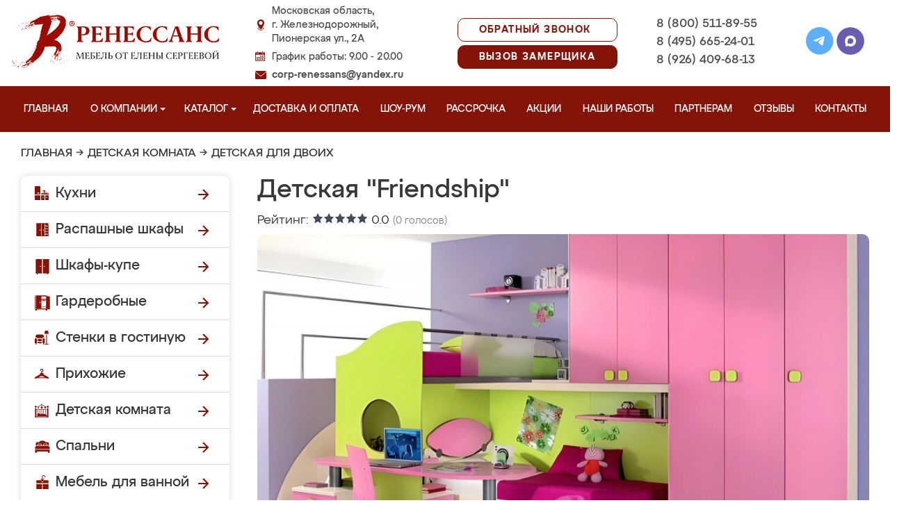

--- FILE ---
content_type: image/svg+xml
request_url: https://mebel-zheleznodorozhny.ru/design/renessans/img/menu_kupe_w.svg
body_size: 805
content:
<?xml version="1.0" encoding="UTF-8"?>
<svg xmlns="http://www.w3.org/2000/svg" xmlns:xlink="http://www.w3.org/1999/xlink" width="22px" height="px" viewBox="0 0 22 22" version="1.1">
<g id="surface1">
<path style=" stroke:none;fill-rule:nonzero;fill:rgb(100%,100%,100%);fill-opacity:1;" d="M 2.421875 1.359375 C 2.359375 1.390625 2.296875 1.445312 2.253906 1.507812 L 2.1875 1.613281 L 2.179688 11.066406 L 2.175781 20.515625 L 4.804688 20.515625 L 4.804688 20.085938 L 17.027344 20.085938 L 17.027344 20.515625 L 19.632812 20.515625 L 19.632812 11.070312 C 19.632812 2.984375 19.628906 1.613281 19.597656 1.558594 C 19.554688 1.472656 19.445312 1.371094 19.363281 1.339844 C 19.316406 1.324219 16.777344 1.316406 10.910156 1.316406 C 2.722656 1.316406 2.519531 1.316406 2.421875 1.359375 Z M 10.042969 10.6875 L 10.042969 19.203125 L 9.160156 19.203125 L 9.160156 10.707031 C 9.160156 6.03125 9.164062 2.199219 9.175781 2.191406 C 9.183594 2.183594 9.382812 2.175781 9.617188 2.175781 L 10.042969 2.175781 Z M 14.84375 3.496094 L 14.851562 4.804688 L 18.773438 4.804688 L 18.773438 5.667969 L 14.851562 5.667969 L 14.851562 8.726562 L 18.773438 8.726562 L 18.773438 9.613281 L 14.851562 9.613281 L 14.851562 12.648438 L 18.773438 12.648438 L 18.773438 13.535156 L 14.851562 13.535156 L 14.851562 16.59375 L 18.773438 16.59375 L 18.773438 17.457031 L 14.851562 17.457031 L 14.851562 19.203125 L 13.964844 19.203125 L 13.964844 2.175781 L 14.402344 2.179688 L 14.839844 2.1875 Z M 8.050781 10.089844 C 8.113281 10.117188 8.175781 10.171875 8.21875 10.238281 L 8.285156 10.335938 L 8.292969 11.082031 C 8.296875 11.566406 8.292969 11.855469 8.277344 11.914062 C 8.242188 12.023438 8.105469 12.160156 7.992188 12.199219 C 7.800781 12.261719 7.558594 12.164062 7.46875 11.988281 C 7.429688 11.90625 7.425781 11.828125 7.417969 11.191406 C 7.410156 10.300781 7.429688 10.207031 7.65625 10.09375 C 7.785156 10.03125 7.921875 10.03125 8.050781 10.089844 Z M 12.910156 10.121094 C 13.085938 10.238281 13.09375 10.265625 13.09375 11.132812 L 13.09375 11.898438 L 13.03125 12 C 12.875 12.277344 12.476562 12.292969 12.296875 12.027344 L 12.230469 11.925781 L 12.222656 11.167969 C 12.21875 10.355469 12.226562 10.277344 12.347656 10.171875 C 12.503906 10.023438 12.734375 10.003906 12.910156 10.121094 Z M 12.910156 10.121094 "/>
</g>
</svg>
